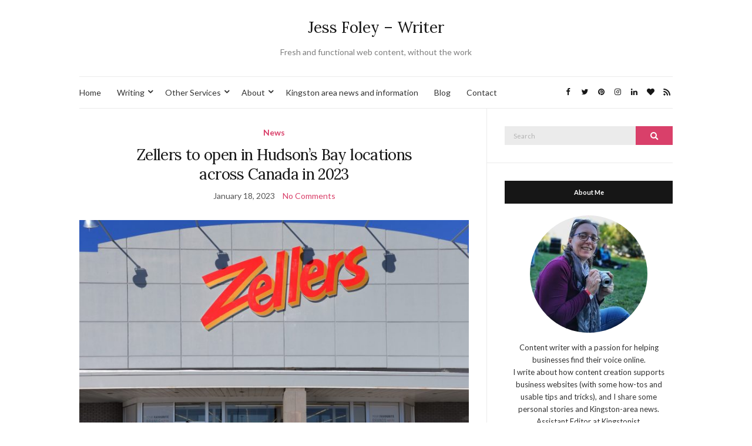

--- FILE ---
content_type: text/html; charset=UTF-8
request_url: https://www.jessicafoley.ca/tag/zellers/
body_size: 49959
content:
<!doctype html><html lang=en><head><meta charset="UTF-8"><meta name="viewport" content="width=device-width, initial-scale=1"><link rel=profile href=http://gmpg.org/xfn/11><link rel=pingback href=https://www.jessicafoley.ca/xmlrpc.php><meta name='robots' content='index, follow, max-image-preview:large, max-snippet:-1, max-video-preview:-1'><title>Zellers Archives - Jess Foley - Writer</title><link rel=canonical href=https://www.jessicafoley.ca/tag/zellers/ ><meta property="og:locale" content="en_US"><meta property="og:type" content="article"><meta property="og:title" content="Zellers Archives - Jess Foley - Writer"><meta property="og:url" content="https://www.jessicafoley.ca/tag/zellers/"><meta property="og:site_name" content="Jess Foley - Writer"><meta name="twitter:card" content="summary_large_image"><meta name="twitter:site" content="@ModernMomsLife"> <script type=application/ld+json class=yoast-schema-graph>{"@context":"https://schema.org","@graph":[{"@type":"CollectionPage","@id":"https://www.jessicafoley.ca/tag/zellers/","url":"https://www.jessicafoley.ca/tag/zellers/","name":"Zellers Archives - Jess Foley - Writer","isPartOf":{"@id":"https://www.jessicafoley.ca/#website"},"primaryImageOfPage":{"@id":"https://www.jessicafoley.ca/tag/zellers/#primaryimage"},"image":{"@id":"https://www.jessicafoley.ca/tag/zellers/#primaryimage"},"thumbnailUrl":"https://www.jessicafoley.ca/wp-content/uploads/2023/01/zellers-2048x1151-1.jpg","breadcrumb":{"@id":"https://www.jessicafoley.ca/tag/zellers/#breadcrumb"},"inLanguage":"en"},{"@type":"ImageObject","inLanguage":"en","@id":"https://www.jessicafoley.ca/tag/zellers/#primaryimage","url":"https://www.jessicafoley.ca/wp-content/uploads/2023/01/zellers-2048x1151-1.jpg","contentUrl":"https://www.jessicafoley.ca/wp-content/uploads/2023/01/zellers-2048x1151-1.jpg","width":2048,"height":1151},{"@type":"BreadcrumbList","@id":"https://www.jessicafoley.ca/tag/zellers/#breadcrumb","itemListElement":[{"@type":"ListItem","position":1,"name":"Home","item":"https://www.jessicafoley.ca/"},{"@type":"ListItem","position":2,"name":"Zellers"}]},{"@type":"WebSite","@id":"https://www.jessicafoley.ca/#website","url":"https://www.jessicafoley.ca/","name":"Jess Foley - Writer","description":"Fresh and functional web content, without the work","publisher":{"@id":"https://www.jessicafoley.ca/#/schema/person/fbfd4113b4a3201f31a044c942272c1c"},"potentialAction":[{"@type":"SearchAction","target":{"@type":"EntryPoint","urlTemplate":"https://www.jessicafoley.ca/?s={search_term_string}"},"query-input":{"@type":"PropertyValueSpecification","valueRequired":true,"valueName":"search_term_string"}}],"inLanguage":"en"},{"@type":["Person","Organization"],"@id":"https://www.jessicafoley.ca/#/schema/person/fbfd4113b4a3201f31a044c942272c1c","name":"Jessica Foley","image":{"@type":"ImageObject","inLanguage":"en","@id":"https://www.jessicafoley.ca/#/schema/person/image/","url":"https://secure.gravatar.com/avatar/501e81c795165eb862a2f49b3581d3c301f269a2621a6f7bdbd732832c919acd?s=96&d=identicon&r=g","contentUrl":"https://secure.gravatar.com/avatar/501e81c795165eb862a2f49b3581d3c301f269a2621a6f7bdbd732832c919acd?s=96&d=identicon&r=g","caption":"Jessica Foley"},"logo":{"@id":"https://www.jessicafoley.ca/#/schema/person/image/"},"sameAs":["http://www.jessicafoley.ca"]}]}</script> <link rel=dns-prefetch href=//stats.wp.com><link rel=dns-prefetch href=//v0.wordpress.com><link rel=dns-prefetch href=//widgets.wp.com><link rel=dns-prefetch href=//s0.wp.com><link rel=dns-prefetch href=//0.gravatar.com><link rel=dns-prefetch href=//1.gravatar.com><link rel=dns-prefetch href=//2.gravatar.com><link rel=alternate type=application/rss+xml title="Jess Foley - Writer &raquo; Feed" href=https://www.jessicafoley.ca/feed/ ><link rel=alternate type=application/rss+xml title="Jess Foley - Writer &raquo; Comments Feed" href=https://www.jessicafoley.ca/comments/feed/ ><link rel=alternate type=application/rss+xml title="Jess Foley - Writer &raquo; Zellers Tag Feed" href=https://www.jessicafoley.ca/tag/zellers/feed/ ><style>.lazyload,.lazyloading{max-width:100%}</style> <script src="//www.googletagmanager.com/gtag/js?id=G-08JV5ZF211"  data-cfasync=false data-wpfc-render=false async></script> <script data-cfasync=false data-wpfc-render=false>var em_version='8.11.1';var em_track_user=true;var em_no_track_reason='';var ExactMetricsDefaultLocations={"page_location":"https:\/\/www.jessicafoley.ca\/tag\/zellers\/"};if(typeof ExactMetricsPrivacyGuardFilter==='function'){var ExactMetricsLocations=(typeof ExactMetricsExcludeQuery==='object')?ExactMetricsPrivacyGuardFilter(ExactMetricsExcludeQuery):ExactMetricsPrivacyGuardFilter(ExactMetricsDefaultLocations);}else{var ExactMetricsLocations=(typeof ExactMetricsExcludeQuery==='object')?ExactMetricsExcludeQuery:ExactMetricsDefaultLocations;}
var disableStrs=['ga-disable-G-08JV5ZF211',];function __gtagTrackerIsOptedOut(){for(var index=0;index<disableStrs.length;index++){if(document.cookie.indexOf(disableStrs[index]+'=true')>-1){return true;}}
return false;}
if(__gtagTrackerIsOptedOut()){for(var index=0;index<disableStrs.length;index++){window[disableStrs[index]]=true;}}
function __gtagTrackerOptout(){for(var index=0;index<disableStrs.length;index++){document.cookie=disableStrs[index]+'=true; expires=Thu, 31 Dec 2099 23:59:59 UTC; path=/';window[disableStrs[index]]=true;}}
if('undefined'===typeof gaOptout){function gaOptout(){__gtagTrackerOptout();}}
window.dataLayer=window.dataLayer||[];window.ExactMetricsDualTracker={helpers:{},trackers:{},};if(em_track_user){function __gtagDataLayer(){dataLayer.push(arguments);}
function __gtagTracker(type,name,parameters){if(!parameters){parameters={};}
if(parameters.send_to){__gtagDataLayer.apply(null,arguments);return;}
if(type==='event'){parameters.send_to=exactmetrics_frontend.v4_id;var hookName=name;if(typeof parameters['event_category']!=='undefined'){hookName=parameters['event_category']+':'+name;}
if(typeof ExactMetricsDualTracker.trackers[hookName]!=='undefined'){ExactMetricsDualTracker.trackers[hookName](parameters);}else{__gtagDataLayer('event',name,parameters);}}else{__gtagDataLayer.apply(null,arguments);}}
__gtagTracker('js',new Date());__gtagTracker('set',{'developer_id.dNDMyYj':true,});if(ExactMetricsLocations.page_location){__gtagTracker('set',ExactMetricsLocations);}
__gtagTracker('config','G-08JV5ZF211',{"forceSSL":"true"});window.gtag=__gtagTracker;(function(){var noopfn=function(){return null;};var newtracker=function(){return new Tracker();};var Tracker=function(){return null;};var p=Tracker.prototype;p.get=noopfn;p.set=noopfn;p.send=function(){var args=Array.prototype.slice.call(arguments);args.unshift('send');__gaTracker.apply(null,args);};var __gaTracker=function(){var len=arguments.length;if(len===0){return;}
var f=arguments[len-1];if(typeof f!=='object'||f===null||typeof f.hitCallback!=='function'){if('send'===arguments[0]){var hitConverted,hitObject=false,action;if('event'===arguments[1]){if('undefined'!==typeof arguments[3]){hitObject={'eventAction':arguments[3],'eventCategory':arguments[2],'eventLabel':arguments[4],'value':arguments[5]?arguments[5]:1,}}}
if('pageview'===arguments[1]){if('undefined'!==typeof arguments[2]){hitObject={'eventAction':'page_view','page_path':arguments[2],}}}
if(typeof arguments[2]==='object'){hitObject=arguments[2];}
if(typeof arguments[5]==='object'){Object.assign(hitObject,arguments[5]);}
if('undefined'!==typeof arguments[1].hitType){hitObject=arguments[1];if('pageview'===hitObject.hitType){hitObject.eventAction='page_view';}}
if(hitObject){action='timing'===arguments[1].hitType?'timing_complete':hitObject.eventAction;hitConverted=mapArgs(hitObject);__gtagTracker('event',action,hitConverted);}}
return;}
function mapArgs(args){var arg,hit={};var gaMap={'eventCategory':'event_category','eventAction':'event_action','eventLabel':'event_label','eventValue':'event_value','nonInteraction':'non_interaction','timingCategory':'event_category','timingVar':'name','timingValue':'value','timingLabel':'event_label','page':'page_path','location':'page_location','title':'page_title','referrer':'page_referrer',};for(arg in args){if(!(!args.hasOwnProperty(arg)||!gaMap.hasOwnProperty(arg))){hit[gaMap[arg]]=args[arg];}else{hit[arg]=args[arg];}}
return hit;}
try{f.hitCallback();}catch(ex){}};__gaTracker.create=newtracker;__gaTracker.getByName=newtracker;__gaTracker.getAll=function(){return[];};__gaTracker.remove=noopfn;__gaTracker.loaded=true;window['__gaTracker']=__gaTracker;})();}else{console.log("");(function(){function __gtagTracker(){return null;}
window['__gtagTracker']=__gtagTracker;window['gtag']=__gtagTracker;})();}</script> <style id=wp-img-auto-sizes-contain-inline-css>img:is([sizes=auto i],[sizes^="auto," i]){contain-intrinsic-size:3000px 1500px}</style><style id=wp-emoji-styles-inline-css>img.wp-smiley,img.emoji{display:inline !important;border:none !important;box-shadow:none !important;height:1em !important;width:1em !important;margin:0
0.07em !important;vertical-align:-0.1em !important;background:none !important;padding:0
!important}</style><style id=wp-block-library-inline-css>/*<![CDATA[*/:root{--wp-block-synced-color:#7a00df;--wp-block-synced-color--rgb:122,0,223;--wp-bound-block-color:var(--wp-block-synced-color);--wp-editor-canvas-background:#ddd;--wp-admin-theme-color:#007cba;--wp-admin-theme-color--rgb:0,124,186;--wp-admin-theme-color-darker-10:#006ba1;--wp-admin-theme-color-darker-10--rgb:0,107,160.5;--wp-admin-theme-color-darker-20:#005a87;--wp-admin-theme-color-darker-20--rgb:0,90,135;--wp-admin-border-width-focus:2px}@media (min-resolution:192dpi){:root{--wp-admin-border-width-focus:1.5px}}.wp-element-button{cursor:pointer}:root .has-very-light-gray-background-color{background-color:#eee}:root .has-very-dark-gray-background-color{background-color:#313131}:root .has-very-light-gray-color{color:#eee}:root .has-very-dark-gray-color{color:#313131}:root .has-vivid-green-cyan-to-vivid-cyan-blue-gradient-background{background:linear-gradient(135deg,#00d084,#0693e3)}:root .has-purple-crush-gradient-background{background:linear-gradient(135deg,#34e2e4,#4721fb 50%,#ab1dfe)}:root .has-hazy-dawn-gradient-background{background:linear-gradient(135deg,#faaca8,#dad0ec)}:root .has-subdued-olive-gradient-background{background:linear-gradient(135deg,#fafae1,#67a671)}:root .has-atomic-cream-gradient-background{background:linear-gradient(135deg,#fdd79a,#004a59)}:root .has-nightshade-gradient-background{background:linear-gradient(135deg,#330968,#31cdcf)}:root .has-midnight-gradient-background{background:linear-gradient(135deg,#020381,#2874fc)}:root{--wp--preset--font-size--normal:16px;--wp--preset--font-size--huge:42px}.has-regular-font-size{font-size:1em}.has-larger-font-size{font-size:2.625em}.has-normal-font-size{font-size:var(--wp--preset--font-size--normal)}.has-huge-font-size{font-size:var(--wp--preset--font-size--huge)}.has-text-align-center{text-align:center}.has-text-align-left{text-align:left}.has-text-align-right{text-align:right}.has-fit-text{white-space:nowrap!important}#end-resizable-editor-section{display:none}.aligncenter{clear:both}.items-justified-left{justify-content:flex-start}.items-justified-center{justify-content:center}.items-justified-right{justify-content:flex-end}.items-justified-space-between{justify-content:space-between}.screen-reader-text{border:0;clip-path:inset(50%);height:1px;margin:-1px;overflow:hidden;padding:0;position:absolute;width:1px;word-wrap:normal!important}.screen-reader-text:focus{background-color:#ddd;clip-path:none;color:#444;display:block;font-size:1em;height:auto;left:5px;line-height:normal;padding:15px
23px 14px;text-decoration:none;top:5px;width:auto;z-index:100000}html :where(.has-border-color){border-style:solid}html :where([style*=border-top-color]){border-top-style:solid}html :where([style*=border-right-color]){border-right-style:solid}html :where([style*=border-bottom-color]){border-bottom-style:solid}html :where([style*=border-left-color]){border-left-style:solid}html :where([style*=border-width]){border-style:solid}html :where([style*=border-top-width]){border-top-style:solid}html :where([style*=border-right-width]){border-right-style:solid}html :where([style*=border-bottom-width]){border-bottom-style:solid}html :where([style*=border-left-width]){border-left-style:solid}html :where(img[class*=wp-image-]){height:auto;max-width:100%}:where(figure){margin:0
0 1em}html :where(.is-position-sticky){--wp-admin--admin-bar--position-offset:var(--wp-admin--admin-bar--height,0px)}@media screen and (max-width:600px){html:where(.is-position-sticky){--wp-admin--admin-bar--position-offset:0px}}/*]]>*/</style><style id=wp-block-list-inline-css>ol,ul{box-sizing:border-box}:root :where(.wp-block-list.has-background){padding:1.25em 2.375em}</style><style id=wp-block-paragraph-inline-css>.is-small-text{font-size:.875em}.is-regular-text{font-size:1em}.is-large-text{font-size:2.25em}.is-larger-text{font-size:3em}.has-drop-cap:not(:focus):first-letter {float:left;font-size:8.4em;font-style:normal;font-weight:100;line-height:.68;margin:.05em .1em 0 0;text-transform:uppercase}body.rtl .has-drop-cap:not(:focus):first-letter {float:none;margin-left:.1em}p.has-drop-cap.has-background{overflow:hidden}:root :where(p.has-background){padding:1.25em 2.375em}:where(p.has-text-color:not(.has-link-color)) a{color:inherit}p.has-text-align-left[style*="writing-mode:vertical-lr"],p.has-text-align-right[style*="writing-mode:vertical-rl"]{rotate:180deg}</style><style id=global-styles-inline-css>/*<![CDATA[*/:root{--wp--preset--aspect-ratio--square:1;--wp--preset--aspect-ratio--4-3:4/3;--wp--preset--aspect-ratio--3-4:3/4;--wp--preset--aspect-ratio--3-2:3/2;--wp--preset--aspect-ratio--2-3:2/3;--wp--preset--aspect-ratio--16-9:16/9;--wp--preset--aspect-ratio--9-16:9/16;--wp--preset--color--black:#000;--wp--preset--color--cyan-bluish-gray:#abb8c3;--wp--preset--color--white:#fff;--wp--preset--color--pale-pink:#f78da7;--wp--preset--color--vivid-red:#cf2e2e;--wp--preset--color--luminous-vivid-orange:#ff6900;--wp--preset--color--luminous-vivid-amber:#fcb900;--wp--preset--color--light-green-cyan:#7bdcb5;--wp--preset--color--vivid-green-cyan:#00d084;--wp--preset--color--pale-cyan-blue:#8ed1fc;--wp--preset--color--vivid-cyan-blue:#0693e3;--wp--preset--color--vivid-purple:#9b51e0;--wp--preset--gradient--vivid-cyan-blue-to-vivid-purple:linear-gradient(135deg,rgb(6,147,227) 0%,rgb(155,81,224) 100%);--wp--preset--gradient--light-green-cyan-to-vivid-green-cyan:linear-gradient(135deg,rgb(122,220,180) 0%,rgb(0,208,130) 100%);--wp--preset--gradient--luminous-vivid-amber-to-luminous-vivid-orange:linear-gradient(135deg,rgb(252,185,0) 0%,rgb(255,105,0) 100%);--wp--preset--gradient--luminous-vivid-orange-to-vivid-red:linear-gradient(135deg,rgb(255,105,0) 0%,rgb(207,46,46) 100%);--wp--preset--gradient--very-light-gray-to-cyan-bluish-gray:linear-gradient(135deg,rgb(238,238,238) 0%,rgb(169,184,195) 100%);--wp--preset--gradient--cool-to-warm-spectrum:linear-gradient(135deg,rgb(74,234,220) 0%,rgb(151,120,209) 20%,rgb(207,42,186) 40%,rgb(238,44,130) 60%,rgb(251,105,98) 80%,rgb(254,248,76) 100%);--wp--preset--gradient--blush-light-purple:linear-gradient(135deg,rgb(255,206,236) 0%,rgb(152,150,240) 100%);--wp--preset--gradient--blush-bordeaux:linear-gradient(135deg,rgb(254,205,165) 0%,rgb(254,45,45) 50%,rgb(107,0,62) 100%);--wp--preset--gradient--luminous-dusk:linear-gradient(135deg,rgb(255,203,112) 0%,rgb(199,81,192) 50%,rgb(65,88,208) 100%);--wp--preset--gradient--pale-ocean:linear-gradient(135deg,rgb(255,245,203) 0%,rgb(182,227,212) 50%,rgb(51,167,181) 100%);--wp--preset--gradient--electric-grass:linear-gradient(135deg,rgb(202,248,128) 0%,rgb(113,206,126) 100%);--wp--preset--gradient--midnight:linear-gradient(135deg,rgb(2,3,129) 0%,rgb(40,116,252) 100%);--wp--preset--font-size--small:13px;--wp--preset--font-size--medium:20px;--wp--preset--font-size--large:36px;--wp--preset--font-size--x-large:42px;--wp--preset--spacing--20:0.44rem;--wp--preset--spacing--30:0.67rem;--wp--preset--spacing--40:1rem;--wp--preset--spacing--50:1.5rem;--wp--preset--spacing--60:2.25rem;--wp--preset--spacing--70:3.38rem;--wp--preset--spacing--80:5.06rem;--wp--preset--shadow--natural:6px 6px 9px rgba(0, 0, 0, 0.2);--wp--preset--shadow--deep:12px 12px 50px rgba(0, 0, 0, 0.4);--wp--preset--shadow--sharp:6px 6px 0px rgba(0, 0, 0, 0.2);--wp--preset--shadow--outlined:6px 6px 0px -3px rgb(255, 255, 255), 6px 6px rgb(0, 0, 0);--wp--preset--shadow--crisp:6px 6px 0px rgb(0, 0, 0)}:where(.is-layout-flex){gap:0.5em}:where(.is-layout-grid){gap:0.5em}body .is-layout-flex{display:flex}.is-layout-flex{flex-wrap:wrap;align-items:center}.is-layout-flex>:is(*,div){margin:0}body .is-layout-grid{display:grid}.is-layout-grid>:is(*,div){margin:0}:where(.wp-block-columns.is-layout-flex){gap:2em}:where(.wp-block-columns.is-layout-grid){gap:2em}:where(.wp-block-post-template.is-layout-flex){gap:1.25em}:where(.wp-block-post-template.is-layout-grid){gap:1.25em}.has-black-color{color:var(--wp--preset--color--black) !important}.has-cyan-bluish-gray-color{color:var(--wp--preset--color--cyan-bluish-gray) !important}.has-white-color{color:var(--wp--preset--color--white) !important}.has-pale-pink-color{color:var(--wp--preset--color--pale-pink) !important}.has-vivid-red-color{color:var(--wp--preset--color--vivid-red) !important}.has-luminous-vivid-orange-color{color:var(--wp--preset--color--luminous-vivid-orange) !important}.has-luminous-vivid-amber-color{color:var(--wp--preset--color--luminous-vivid-amber) !important}.has-light-green-cyan-color{color:var(--wp--preset--color--light-green-cyan) !important}.has-vivid-green-cyan-color{color:var(--wp--preset--color--vivid-green-cyan) !important}.has-pale-cyan-blue-color{color:var(--wp--preset--color--pale-cyan-blue) !important}.has-vivid-cyan-blue-color{color:var(--wp--preset--color--vivid-cyan-blue) !important}.has-vivid-purple-color{color:var(--wp--preset--color--vivid-purple) !important}.has-black-background-color{background-color:var(--wp--preset--color--black) !important}.has-cyan-bluish-gray-background-color{background-color:var(--wp--preset--color--cyan-bluish-gray) !important}.has-white-background-color{background-color:var(--wp--preset--color--white) !important}.has-pale-pink-background-color{background-color:var(--wp--preset--color--pale-pink) !important}.has-vivid-red-background-color{background-color:var(--wp--preset--color--vivid-red) !important}.has-luminous-vivid-orange-background-color{background-color:var(--wp--preset--color--luminous-vivid-orange) !important}.has-luminous-vivid-amber-background-color{background-color:var(--wp--preset--color--luminous-vivid-amber) !important}.has-light-green-cyan-background-color{background-color:var(--wp--preset--color--light-green-cyan) !important}.has-vivid-green-cyan-background-color{background-color:var(--wp--preset--color--vivid-green-cyan) !important}.has-pale-cyan-blue-background-color{background-color:var(--wp--preset--color--pale-cyan-blue) !important}.has-vivid-cyan-blue-background-color{background-color:var(--wp--preset--color--vivid-cyan-blue) !important}.has-vivid-purple-background-color{background-color:var(--wp--preset--color--vivid-purple) !important}.has-black-border-color{border-color:var(--wp--preset--color--black) !important}.has-cyan-bluish-gray-border-color{border-color:var(--wp--preset--color--cyan-bluish-gray) !important}.has-white-border-color{border-color:var(--wp--preset--color--white) !important}.has-pale-pink-border-color{border-color:var(--wp--preset--color--pale-pink) !important}.has-vivid-red-border-color{border-color:var(--wp--preset--color--vivid-red) !important}.has-luminous-vivid-orange-border-color{border-color:var(--wp--preset--color--luminous-vivid-orange) !important}.has-luminous-vivid-amber-border-color{border-color:var(--wp--preset--color--luminous-vivid-amber) !important}.has-light-green-cyan-border-color{border-color:var(--wp--preset--color--light-green-cyan) !important}.has-vivid-green-cyan-border-color{border-color:var(--wp--preset--color--vivid-green-cyan) !important}.has-pale-cyan-blue-border-color{border-color:var(--wp--preset--color--pale-cyan-blue) !important}.has-vivid-cyan-blue-border-color{border-color:var(--wp--preset--color--vivid-cyan-blue) !important}.has-vivid-purple-border-color{border-color:var(--wp--preset--color--vivid-purple) !important}.has-vivid-cyan-blue-to-vivid-purple-gradient-background{background:var(--wp--preset--gradient--vivid-cyan-blue-to-vivid-purple) !important}.has-light-green-cyan-to-vivid-green-cyan-gradient-background{background:var(--wp--preset--gradient--light-green-cyan-to-vivid-green-cyan) !important}.has-luminous-vivid-amber-to-luminous-vivid-orange-gradient-background{background:var(--wp--preset--gradient--luminous-vivid-amber-to-luminous-vivid-orange) !important}.has-luminous-vivid-orange-to-vivid-red-gradient-background{background:var(--wp--preset--gradient--luminous-vivid-orange-to-vivid-red) !important}.has-very-light-gray-to-cyan-bluish-gray-gradient-background{background:var(--wp--preset--gradient--very-light-gray-to-cyan-bluish-gray) !important}.has-cool-to-warm-spectrum-gradient-background{background:var(--wp--preset--gradient--cool-to-warm-spectrum) !important}.has-blush-light-purple-gradient-background{background:var(--wp--preset--gradient--blush-light-purple) !important}.has-blush-bordeaux-gradient-background{background:var(--wp--preset--gradient--blush-bordeaux) !important}.has-luminous-dusk-gradient-background{background:var(--wp--preset--gradient--luminous-dusk) !important}.has-pale-ocean-gradient-background{background:var(--wp--preset--gradient--pale-ocean) !important}.has-electric-grass-gradient-background{background:var(--wp--preset--gradient--electric-grass) !important}.has-midnight-gradient-background{background:var(--wp--preset--gradient--midnight) !important}.has-small-font-size{font-size:var(--wp--preset--font-size--small) !important}.has-medium-font-size{font-size:var(--wp--preset--font-size--medium) !important}.has-large-font-size{font-size:var(--wp--preset--font-size--large) !important}.has-x-large-font-size{font-size:var(--wp--preset--font-size--x-large) !important}/*]]>*/</style><style id=classic-theme-styles-inline-css>/*! This file is auto-generated */
.wp-block-button__link{color:#fff;background-color:#32373c;border-radius:9999px;box-shadow:none;text-decoration:none;padding:calc(.667em + 2px) calc(1.333em + 2px);font-size:1.125em}.wp-block-file__button{background:#32373c;color:#fff;text-decoration:none}</style><link rel=preload as=style onload="this.rel='stylesheet'" id=olsen-light-google-font-css href='https://fonts.googleapis.com/css?family=Lora%3A400%2C700%2C400italic%2C700italic%7CLato%3A400%2C400italic%2C700%2C700italic&#038;display=swap&#038;ver=a6539442bceb9cae8a279bff6b6b9b31' type=text/css media=all><link rel=stylesheet href=https://www.jessicafoley.ca/wp-content/cache/minify/c9372.css?x70545 media=all><link rel=stylesheet id=wp-add-custom-css-css href='https://www.jessicafoley.ca?display_custom_css=css&#038;ver=a6539442bceb9cae8a279bff6b6b9b31' type=text/css media=all> <script src=https://www.jessicafoley.ca/wp-content/cache/minify/d93b6.js?x70545 async></script> <script data-cfasync=false data-wpfc-render=false id=exactmetrics-frontend-script-js-extra>var exactmetrics_frontend={"js_events_tracking":"true","download_extensions":"zip,mp3,mpeg,pdf,docx,pptx,xlsx,rar","inbound_paths":"[{\"path\":\"\\\/go\\\/\",\"label\":\"affiliate\"},{\"path\":\"\\\/recommend\\\/\",\"label\":\"affiliate\"}]","home_url":"https:\/\/www.jessicafoley.ca","hash_tracking":"false","v4_id":"G-08JV5ZF211"};</script> <link rel=https://api.w.org/ href=https://www.jessicafoley.ca/wp-json/ ><link rel=alternate title=JSON type=application/json href=https://www.jessicafoley.ca/wp-json/wp/v2/tags/942><link rel=EditURI type=application/rsd+xml title=RSD href=https://www.jessicafoley.ca/xmlrpc.php?rsd><style>img#wpstats{display:none}</style> <script>document.documentElement.className=document.documentElement.className.replace('no-js','js');</script> <style>/*<![CDATA[*/.no-js
img.lazyload{display:none}figure.wp-block-image
img.lazyloading{min-width:150px}.lazyload,.lazyloading{--smush-placeholder-width:100px;--smush-placeholder-aspect-ratio:1/1;width:var(--smush-image-width, var(--smush-placeholder-width)) !important;aspect-ratio:var(--smush-image-aspect-ratio, var(--smush-placeholder-aspect-ratio)) !important}.lazyload,.lazyloading{opacity:0}.lazyloaded{opacity:1;transition:opacity 400ms;transition-delay:0ms}/*]]>*/</style><style>.site-logo
img{padding-top:-5px;padding-bottom:-10px}</style><link rel=icon href=https://www.jessicafoley.ca/wp-content/uploads/2024/02/cropped-JF-Logo-smaller-32x32.png?x70545 sizes=32x32><link rel=icon href=https://www.jessicafoley.ca/wp-content/uploads/2024/02/cropped-JF-Logo-smaller-192x192.png?x70545 sizes=192x192><link rel=apple-touch-icon href=https://www.jessicafoley.ca/wp-content/uploads/2024/02/cropped-JF-Logo-smaller-180x180.png?x70545><meta name="msapplication-TileImage" content="https://www.jessicafoley.ca/wp-content/uploads/2024/02/cropped-JF-Logo-smaller-270x270.png"><style id=wp-custom-css>a:hover, a:focus,
.navigation > li > a:hover,
.navigation > li.sfHover > a,
.navigation > li.sfHover > a:active,
.slick-slider button,
.entry-title a:hover,
.entry-meta a,
.entry-utils .socials a:hover,.read-more{color:#d9406a	}.read-more:hover{border-color:#d9406a}.btn,.comment-reply-link,input[type="button"],input[type="submit"],input[type="reset"],button{background:#d9406a}</style></head><body class="archive tag tag-zellers tag-942 wp-theme-olsen-light" itemscope=itemscope itemtype=http://schema.org/WebPage><div><a class="skip-link sr-only sr-only-focusable" href=#site-content>Skip to the content</a></div><div id=page><div class=container><div class=row><div class=col-12><header id=masthead class="site-header group" role=banner itemscope=itemscope itemtype=http://schema.org/Organization><div class=site-logo><div itemprop=name> <a itemprop=url href=https://www.jessicafoley.ca> Jess Foley &#8211; Writer	</a></div><p class=tagline>Fresh and functional web content, without the work</p></div><div class=site-bar><nav class=nav role=navigation itemscope=itemscope itemtype=http://schema.org/SiteNavigationElement><ul id=menu-top class=navigation><li id=menu-item-66 class="menu-item menu-item-type-custom menu-item-object-custom menu-item-66"><a href=http://jessicafoley.ca>Home</a></li> <li id=menu-item-13696 class="menu-item menu-item-type-post_type menu-item-object-page menu-item-has-children menu-item-13696"><a href=https://www.jessicafoley.ca/work-with-me/writer-for-hire/ >Writing</a><ul class=sub-menu> <li id=menu-item-13765 class="menu-item menu-item-type-post_type menu-item-object-page menu-item-13765"><a href=https://www.jessicafoley.ca/work-with-me/writer-for-hire/ >Writer for Hire</a></li> <li id=menu-item-19252 class="menu-item menu-item-type-taxonomy menu-item-object-category menu-item-19252"><a href=https://www.jessicafoley.ca/category/contentwriting/ >Tips for great content</a></li> <li id=menu-item-13839 class="menu-item menu-item-type-custom menu-item-object-custom menu-item-13839"><a href="https://docs.google.com/document/d/1fLtYfAJ-rv4qU38JJw6wvhD0RoZ3K9V18U6ccPqQIT0/edit?usp=sharing">Content Writer Portfolio</a></li></ul> </li> <li id=menu-item-376 class="menu-item menu-item-type-post_type menu-item-object-page menu-item-has-children menu-item-376"><a href=https://www.jessicafoley.ca/work-with-me/ >Other Services</a><ul class=sub-menu> <li id=menu-item-13767 class="menu-item menu-item-type-post_type menu-item-object-page menu-item-13767"><a href=https://www.jessicafoley.ca/work-with-me/ >Let&#8217;s Collaborate</a></li></ul> </li> <li id=menu-item-27 class="menu-item menu-item-type-post_type menu-item-object-page menu-item-has-children menu-item-27"><a href=https://www.jessicafoley.ca/about-jessica-foley/ >About</a><ul class=sub-menu> <li id=menu-item-16510 class="menu-item menu-item-type-post_type menu-item-object-page menu-item-16510"><a href=https://www.jessicafoley.ca/about-jessica-foley/ >The Woman Behind the Words: Jessica Foley</a></li> <li id=menu-item-15641 class="menu-item menu-item-type-post_type menu-item-object-page menu-item-15641"><a href=https://www.jessicafoley.ca/about-jessica-foley/find-me-around-the-web-important-links/ >Find me around the web – Important Links</a></li></ul> </li> <li id=menu-item-20882 class="menu-item menu-item-type-taxonomy menu-item-object-category menu-item-20882"><a href=https://www.jessicafoley.ca/category/kingston/ >Kingston area news and information</a></li> <li id=menu-item-4971 class="menu-item menu-item-type-post_type menu-item-object-page current_page_parent menu-item-4971"><a href=https://www.jessicafoley.ca/a-modern-moms-life/ >Blog</a></li> <li id=menu-item-31 class="menu-item menu-item-type-post_type menu-item-object-page menu-item-31"><a href=https://www.jessicafoley.ca/contact/ >Contact</a></li></ul> <a class=mobile-nav-trigger href=#mobilemenu><i class="olsen-icons olsen-icons-bars"></i> Menu</a></nav><div id=mobilemenu></div><div class="site-tools "><ul class=socials> <li><a href=http://facebook.com/jessfoleywriter target=_blank rel=noopener><i class="olsen-icons olsen-icons-facebook"></i></a></li><li><a href=http://twitter.com/modernmomslife target=_blank rel=noopener><i class="olsen-icons olsen-icons-twitter"></i></a></li><li><a href=http://www.pinterest.com/jessfoleywriter target=_blank rel=noopener><i class="olsen-icons olsen-icons-pinterest"></i></a></li><li><a href=http://www.instagram.com/jessfoleywriter target=_blank rel=noopener><i class="olsen-icons olsen-icons-instagram"></i></a></li><li><a href=https://www.linkedin.com/in/jessfoleywriter target=_blank rel=noopener><i class="olsen-icons olsen-icons-linkedin"></i></a></li><li><a href=https://www.bloglovin.com/people/jessicafoley3-13803545 target=_blank rel=noopener><i class="olsen-icons olsen-icons-heart"></i></a></li>		<li><a href=https://www.jessicafoley.ca/feed/ target=_blank rel=noopener><i class="olsen-icons olsen-icons-rss"></i></a></li></ul></div></div></header><div id=site-content><div class=row><div class=col-lg-8><main id=content class=entries-classic role=main itemprop=mainContentOfPage itemscope=itemscope itemtype=http://schema.org/Blog><div class=row><div id=inner-content class=col-12><article id=entry-17326 class="entry  post-17326 post type-post status-publish format-standard has-post-thumbnail hentry category-news tag-canadian-store tag-department-store tag-ecommerce-store tag-hudsons-bay-company tag-inside-hudsons-bay tag-relaunch-of-zellers tag-reopening tag-store-launch tag-zellers" itemscope=itemscope itemtype=http://schema.org/BlogPosting itemprop=blogPost><div class="entry-meta entry-meta-top"><p class=entry-categories> <a href=https://www.jessicafoley.ca/category/news/ rel="category tag">News</a></p></div><h2 class="entry-title" itemprop="headline"> <a href=https://www.jessicafoley.ca/news/zellers-to-open-in-hudsons-bay-locations-across-canada-in-2023/ >Zellers to open in Hudson&#8217;s Bay locations across Canada in 2023</a></h2><div class="entry-meta entry-meta-bottom"> <time class=entry-date itemprop=datePublished datetime=2023-01-18T08:08:06-05:00>January 18, 2023</time> <a href=https://www.jessicafoley.ca/news/zellers-to-open-in-hudsons-bay-locations-across-canada-in-2023/#respond class=entry-comments-no>No Comments</a></div><div class=entry-featured> <a href=https://www.jessicafoley.ca/news/zellers-to-open-in-hudsons-bay-locations-across-canada-in-2023/ > <img width=720 height=471 src=https://www.jessicafoley.ca/wp-content/uploads/2023/01/zellers-2048x1151-1-720x471.jpg?x70545 class="attachment-post-thumbnail size-post-thumbnail wp-post-image" alt itemprop=image decoding=async fetchpriority=high data-attachment-id=17329 data-permalink=https://www.jessicafoley.ca/news/zellers-to-open-in-hudsons-bay-locations-across-canada-in-2023/attachment/zellers-2048x1151/ data-orig-file=https://www.jessicafoley.ca/wp-content/uploads/2023/01/zellers-2048x1151-1.jpg data-orig-size=2048,1151 data-comments-opened=1 data-image-meta="{&quot;aperture&quot;:&quot;0&quot;,&quot;credit&quot;:&quot;&quot;,&quot;camera&quot;:&quot;&quot;,&quot;caption&quot;:&quot;&quot;,&quot;created_timestamp&quot;:&quot;0&quot;,&quot;copyright&quot;:&quot;Copyright (c) 2015 Paul McKinnon/Shutterstock.  No use without permission.&quot;,&quot;focal_length&quot;:&quot;0&quot;,&quot;iso&quot;:&quot;0&quot;,&quot;shutter_speed&quot;:&quot;0&quot;,&quot;title&quot;:&quot;&quot;,&quot;orientation&quot;:&quot;0&quot;}" data-image-title=zellers-2048&amp;#215;1151 data-image-description data-image-caption data-medium-file=https://www.jessicafoley.ca/wp-content/uploads/2023/01/zellers-2048x1151-1-300x169.jpg data-large-file=https://www.jessicafoley.ca/wp-content/uploads/2023/01/zellers-2048x1151-1-1024x576.jpg>		</a></div><div class=entry-content itemprop=text><p>As a teenager and young adult, I worked at a Zellers location in a small town. Like many in small-town Ontario I was sad to see the staple of my shopping trips close down years ago, as I was building a family of my own. By 2013 Hudson&#8217;s Bay had closed down nearly every Zellers [&hellip;]</p></div><div class="entry-utils group"> <a href=https://www.jessicafoley.ca/news/zellers-to-open-in-hudsons-bay-locations-across-canada-in-2023/ class=read-more>Continue Reading</a><ul class=socials> <li><a href="https://www.facebook.com/sharer.php?u=https://www.jessicafoley.ca/news/zellers-to-open-in-hudsons-bay-locations-across-canada-in-2023/" target=_blank rel=noopener class=social-icon><i class="olsen-icons olsen-icons-facebook"></i></a></li> <li><a href="https://twitter.com/share?url=https://www.jessicafoley.ca/news/zellers-to-open-in-hudsons-bay-locations-across-canada-in-2023/" target=_blank rel=noopener class=social-icon><i class="olsen-icons olsen-icons-twitter"></i></a></li> <li><a href="https://www.linkedin.com/shareArticle?mini=true&#038;url=https%3A%2F%2Fwww.jessicafoley.ca%2Fnews%2Fzellers-to-open-in-hudsons-bay-locations-across-canada-in-2023%2F" target=_blank rel=noopener class=social-icon><i class="olsen-icons olsen-icons-linkedin"></i></a></li> <li><a href="https://pinterest.com/pin/create/bookmarklet/?url=https://www.jessicafoley.ca/news/zellers-to-open-in-hudsons-bay-locations-across-canada-in-2023/&#038;description=Zellers%20to%20open%20in%20Hudson&#8217;s%20Bay%20locations%20across%20Canada%20in%202023&#038;media=https://www.jessicafoley.ca/wp-content/uploads/2023/01/zellers-2048x1151-1-1024x576.jpg" target=_blank rel=noopener class=social-icon><i class="olsen-icons olsen-icons-pinterest"></i></a></li></ul></div></article></div></div></main></div><div class=col-lg-4><div class="sidebar sidebar-right" role=complementary itemtype=http://schema.org/WPSideBar itemscope=itemscope><aside id=search-2 class="widget group widget_search"><form action=https://www.jessicafoley.ca/ class=searchform method=get role=search><div> <label class=screen-reader-text>Search for:</label> <input type=text placeholder=Search name=s value> <button class=searchsubmit type=submit><i class="olsen-icons olsen-icons-search"></i><span class=screen-reader-text>Search</span></button></div></form></aside><aside id=ci-about-3 class=" widget group widget_ci-about"><h3 class="widget-title">About Me</h3><div class="widget_about group"><p class=widget_about_avatar><img data-src=https://www.jessicafoley.ca/wp-content/uploads/2020/05/Jess-with-camera-e1589575029262-200x200.jpg?x70545 class="img-round lazyload" alt src="[data-uri]" style="--smush-placeholder-width: 200px; --smush-placeholder-aspect-ratio: 200/200;"></p><p>Content writer with a passion for helping businesses find their voice online.<br> I write about how content creation supports business websites (with some how-tos and usable tips and tricks), and I share some personal stories and Kingston-area news.<br> Assistant Editor at Kingstonist.<br> Occasional background actor.<br> Married working mom.</p></div></aside><aside id=ci-socials-3 class="widget group widget_ci-socials"><h3 class="widget-title">Social Me</h3><ul class=socials> <li><a href=http://facebook.com/jessfoleywriter target=_blank rel=noopener><i class="olsen-icons olsen-icons-facebook"></i></a></li><li><a href=http://twitter.com/modernmomslife target=_blank rel=noopener><i class="olsen-icons olsen-icons-twitter"></i></a></li><li><a href=http://www.pinterest.com/jessfoleywriter target=_blank rel=noopener><i class="olsen-icons olsen-icons-pinterest"></i></a></li><li><a href=http://www.instagram.com/jessfoleywriter target=_blank rel=noopener><i class="olsen-icons olsen-icons-instagram"></i></a></li><li><a href=https://www.linkedin.com/in/jessfoleywriter target=_blank rel=noopener><i class="olsen-icons olsen-icons-linkedin"></i></a></li><li><a href=https://www.bloglovin.com/people/jessicafoley3-13803545 target=_blank rel=noopener><i class="olsen-icons olsen-icons-heart"></i></a></li>		<li><a href=https://www.jessicafoley.ca/feed/ target=_blank rel=noopener><i class="olsen-icons olsen-icons-rss"></i></a></li></ul></aside><aside id=text-17 class="widget group widget_text"><h3 class="widget-title">Let&#8217;s connect!</h3><div class=textwidget><div style="font-size: medium;">Have an idea for a story?<br> Want to work together?<br> Get in touch with me at <a href=mailto:info@jessicafoley.ca>info@jessicafoley.ca</a> or follow me on socials at the links above.</div></div></aside><aside id=categories-2 class="widget group widget_categories"><h3 class="widget-title">Categories</h3><form action=https://www.jessicafoley.ca method=get><label class=screen-reader-text for=cat>Categories</label><select name=cat id=cat class=postform><option value=-1>Select Category</option><option class=level-0 value=12>Acting/Modelling</option><option class=level-0 value=33>Active Living</option><option class=level-0 value=17>Blogging</option><option class=level-0 value=5>Book Reviews</option><option class=level-0 value=573>Content Writing</option><option class=level-0 value=11>Dance</option><option class=level-0 value=703>Eco Topics</option><option class=level-0 value=8>Emma</option><option class=level-0 value=10>Family Fun</option><option class=level-0 value=283>Gardening</option><option class=level-0 value=235>Guest Posts</option><option class=level-0 value=40>Kingston</option><option class=level-0 value=602>Local Business</option><option class=level-0 value=3>Mom Musings</option><option class=level-0 value=826>Money</option><option class=level-0 value=788>News</option><option class=level-0 value=19>Personal Posts</option><option class=level-0 value=175>Photography</option><option class=level-0 value=989>Pieces from the Past</option><option class=level-0 value=6>Product Reviews</option><option class=level-0 value=4>Reviews</option><option class=level-0 value=9>Rose</option><option class=level-0 value=988>Small Business</option><option class=level-0 value=234>Sponsored</option><option class=level-0 value=774>Tech</option><option class=level-0 value=18>Travel</option><option class=level-0 value=1>Uncategorized</option><option class=level-0 value=7>Visit Kingston</option><option class=level-0 value=26>Working Mom</option><option class=level-0 value=202>Working Mom Series</option> </select></form><script>/*<![CDATA[*/((dropdownId)=>{const dropdown=document.getElementById(dropdownId);function onSelectChange(){setTimeout(()=>{if('escape'===dropdown.dataset.lastkey){return;}
if(dropdown.value&&parseInt(dropdown.value)>0&&dropdown instanceof HTMLSelectElement){dropdown.parentElement.submit();}},250);}
function onKeyUp(event){if('Escape'===event.key){dropdown.dataset.lastkey='escape';}else{delete dropdown.dataset.lastkey;}}
function onClick(){delete dropdown.dataset.lastkey;}
dropdown.addEventListener('keyup',onKeyUp);dropdown.addEventListener('click',onClick);dropdown.addEventListener('change',onSelectChange);})("cat");/*]]>*/</script> </aside><aside id=block-4 class="widget group widget_block widget_text"><p class="has-text-align-center has-white-color has-black-background-color has-text-color has-background has-small-font-size"><strong>Reader Favourites:</strong></p></aside><aside id=block-3 class="widget group widget_block"><ul class=wp-block-list> <li><a rel="noreferrer noopener" href=https://www.jessicafoley.ca/kingston/i-love-kingston-ontario/ target=_blank>5 Reasons I Love Kingston Ontario</a></li><li><a href=https://www.jessicafoley.ca/mommusings/lets-lose-the-provocative-parenting-labels-you-do-you/ >Let’s lose the provocative parenting labels: you do you</a></li><li><a href=https://www.jessicafoley.ca/mommusings/stay-on-track-working-from-home/ >How to stay on track when working from home</a></li><li><a href=https://www.jessicafoley.ca/kingston/free-things-to-do-in-kingston/ >Fun Free things to do in Kingston (with or without the kids!)</a></li><li><a href=https://www.jessicafoley.ca/travel/tips-for-enjoying-canadas-wonderland/ >Tips for Enjoying Canada’s Wonderland as a Family</a></li><li><a href=https://www.jessicafoley.ca/mommusings/working-mom/working-parents-just-want-care/ >Working parents don’t want before- and after- care: they just want care</a></li><li><a href=https://www.jessicafoley.ca/travel/parks-canada-otentik/ >Parks Canada oTENTik: What It Is, &amp; Why You Should Visit One</a></li></ul></aside></div></div></div></div><footer id=footer><div class=row><div class=col-12><div class=footer-widget-area data-auto=1 data-speed=300><aside id=block-6 class="widget group widget_block widget_media_image"></aside></div></div></div><div class=site-bar><nav class=nav><ul id=menu-footer class=navigation><li id=menu-item-19272 class="menu-item menu-item-type-post_type menu-item-object-page menu-item-19272"><a href=https://www.jessicafoley.ca/work-with-me/writer-for-hire/ >Services</a></li> <li id=menu-item-16492 class="menu-item menu-item-type-custom menu-item-object-custom menu-item-16492"><a href="https://docs.google.com/document/d/1fLtYfAJ-rv4qU38JJw6wvhD0RoZ3K9V18U6ccPqQIT0/edit?usp=sharing">View my portfolio</a></li></ul></nav><div class=site-tools><ul class=socials> <li><a href=http://facebook.com/jessfoleywriter target=_blank rel=noopener><i class="olsen-icons olsen-icons-facebook"></i></a></li><li><a href=http://twitter.com/modernmomslife target=_blank rel=noopener><i class="olsen-icons olsen-icons-twitter"></i></a></li><li><a href=http://www.pinterest.com/jessfoleywriter target=_blank rel=noopener><i class="olsen-icons olsen-icons-pinterest"></i></a></li><li><a href=http://www.instagram.com/jessfoleywriter target=_blank rel=noopener><i class="olsen-icons olsen-icons-instagram"></i></a></li><li><a href=https://www.linkedin.com/in/jessfoleywriter target=_blank rel=noopener><i class="olsen-icons olsen-icons-linkedin"></i></a></li><li><a href=https://www.bloglovin.com/people/jessicafoley3-13803545 target=_blank rel=noopener><i class="olsen-icons olsen-icons-heart"></i></a></li>		<li><a href=https://www.jessicafoley.ca/feed/ target=_blank rel=noopener><i class="olsen-icons olsen-icons-rss"></i></a></li></ul></div></div><div class=site-logo><h3> <a href=https://www.jessicafoley.ca> <img data-src=https://www.jessicafoley.ca/wp-content/uploads/2024/02/Digital-signature-bigger.png?x70545 alt="Jess Foley - Writer" src="[data-uri]" class=lazyload style="--smush-placeholder-width: 600px; --smush-placeholder-aspect-ratio: 600/300;"> </a></h3></div></footer></div></div></div></div><div class=navigation-mobile-wrap> <a href=#nav-dismiss class=navigation-mobile-dismiss> Close Menu	</a><ul class=navigation-mobile></ul></div> <script type=speculationrules>{"prefetch":[{"source":"document","where":{"and":[{"href_matches":"/*"},{"not":{"href_matches":["/wp-*.php","/wp-admin/*","/wp-content/uploads/*","/wp-content/*","/wp-content/plugins/*","/wp-content/themes/olsen-light/*","/*\\?(.+)"]}},{"not":{"selector_matches":"a[rel~=\"nofollow\"]"}},{"not":{"selector_matches":".no-prefetch, .no-prefetch a"}}]},"eagerness":"conservative"}]}</script> <div id=amzn-assoc-ad-421b37d0-4dfc-4a5d-8f68-bfe43b21e119></div><script async src="//z-na.amazon-adsystem.com/widgets/onejs?MarketPlace=US&adInstanceId=421b37d0-4dfc-4a5d-8f68-bfe43b21e119"></script> <script>!function(d,s,id){var js,fjs=d.getElementsByTagName(s)[0],p=/^http:/.test(d.location)?'http':'http';if(!d.getElementById(id)){js=d.createElement(s);js.id=id;js.src=p+'://static1.twitcount.com/js/twitcount.js';fjs.parentNode.insertBefore(js,fjs);}}(document,'script','twitcount_plugins');</script><script src=https://www.jessicafoley.ca/wp-content/cache/minify/ee9ab.js?x70545></script> <script id=wp-statistics-tracker-js-extra>/*<![CDATA[*/var WP_Statistics_Tracker_Object={"requestUrl":"https://www.jessicafoley.ca/wp-json/wp-statistics/v2","ajaxUrl":"https://www.jessicafoley.ca/wp-admin/admin-ajax.php","hitParams":{"wp_statistics_hit":1,"source_type":"post_tag","source_id":942,"search_query":"","signature":"f9412a89bce1ee5aea5b787a3aa42178","endpoint":"hit"},"option":{"dntEnabled":"1","bypassAdBlockers":"","consentIntegration":{"name":null,"status":[]},"isPreview":false,"userOnline":false,"trackAnonymously":false,"isWpConsentApiActive":false,"consentLevel":"disabled"},"isLegacyEventLoaded":"","customEventAjaxUrl":"https://www.jessicafoley.ca/wp-admin/admin-ajax.php?action=wp_statistics_custom_event&nonce=2b2ad80972","onlineParams":{"wp_statistics_hit":1,"source_type":"post_tag","source_id":942,"search_query":"","signature":"f9412a89bce1ee5aea5b787a3aa42178","action":"wp_statistics_online_check"},"jsCheckTime":"60000"};/*]]>*/</script> <script src=https://www.jessicafoley.ca/wp-content/cache/minify/715a5.js?x70545></script> <script id=smush-lazy-load-js-before>var smushLazyLoadOptions={"autoResizingEnabled":false,"autoResizeOptions":{"precision":5,"skipAutoWidth":true}};</script> <script src=https://www.jessicafoley.ca/wp-content/cache/minify/dfacc.js?x70545></script> <script id=jetpack-stats-js-before>_stq=window._stq||[];_stq.push(["view",{"v":"ext","blog":"109607309","post":"0","tz":"-5","srv":"www.jessicafoley.ca","arch_tag":"zellers","arch_results":"1","j":"1:15.4"}]);_stq.push(["clickTrackerInit","109607309","0"]);</script> <script src=https://stats.wp.com/e-202605.js id=jetpack-stats-js defer=defer data-wp-strategy=defer></script> <script id=wp-emoji-settings type=application/json>{"baseUrl":"https://s.w.org/images/core/emoji/17.0.2/72x72/","ext":".png","svgUrl":"https://s.w.org/images/core/emoji/17.0.2/svg/","svgExt":".svg","source":{"concatemoji":"https://www.jessicafoley.ca/wp-includes/js/wp-emoji-release.min.js?ver=a6539442bceb9cae8a279bff6b6b9b31"}}</script> <script type=module>/*<![CDATA[*//*! This file is auto-generated */
const a=JSON.parse(document.getElementById("wp-emoji-settings").textContent),o=(window._wpemojiSettings=a,"wpEmojiSettingsSupports"),s=["flag","emoji"];function i(e){try{var t={supportTests:e,timestamp:(new Date).valueOf()};sessionStorage.setItem(o,JSON.stringify(t))}catch(e){}}function c(e,t,n){e.clearRect(0,0,e.canvas.width,e.canvas.height),e.fillText(t,0,0);t=new Uint32Array(e.getImageData(0,0,e.canvas.width,e.canvas.height).data);e.clearRect(0,0,e.canvas.width,e.canvas.height),e.fillText(n,0,0);const a=new Uint32Array(e.getImageData(0,0,e.canvas.width,e.canvas.height).data);return t.every((e,t)=>e===a[t])}function p(e,t){e.clearRect(0,0,e.canvas.width,e.canvas.height),e.fillText(t,0,0);var n=e.getImageData(16,16,1,1);for(let e=0;e<n.data.length;e++)if(0!==n.data[e])return!1;return!0}function u(e,t,n,a){switch(t){case"flag":return n(e,"\ud83c\udff3\ufe0f\u200d\u26a7\ufe0f","\ud83c\udff3\ufe0f\u200b\u26a7\ufe0f")?!1:!n(e,"\ud83c\udde8\ud83c\uddf6","\ud83c\udde8\u200b\ud83c\uddf6")&&!n(e,"\ud83c\udff4\udb40\udc67\udb40\udc62\udb40\udc65\udb40\udc6e\udb40\udc67\udb40\udc7f","\ud83c\udff4\u200b\udb40\udc67\u200b\udb40\udc62\u200b\udb40\udc65\u200b\udb40\udc6e\u200b\udb40\udc67\u200b\udb40\udc7f");case"emoji":return!a(e,"\ud83e\u1fac8")}return!1}function f(e,t,n,a){let r;const o=(r="undefined"!=typeof WorkerGlobalScope&&self instanceof WorkerGlobalScope?new OffscreenCanvas(300,150):document.createElement("canvas")).getContext("2d",{willReadFrequently:!0}),s=(o.textBaseline="top",o.font="600 32px Arial",{});return e.forEach(e=>{s[e]=t(o,e,n,a)}),s}function r(e){var t=document.createElement("script");t.src=e,t.defer=!0,document.head.appendChild(t)}a.supports={everything:!0,everythingExceptFlag:!0},new Promise(t=>{let n=function(){try{var e=JSON.parse(sessionStorage.getItem(o));if("object"==typeof e&&"number"==typeof e.timestamp&&(new Date).valueOf()<e.timestamp+604800&&"object"==typeof e.supportTests)return e.supportTests}catch(e){}return null}();if(!n){if("undefined"!=typeof Worker&&"undefined"!=typeof OffscreenCanvas&&"undefined"!=typeof URL&&URL.createObjectURL&&"undefined"!=typeof Blob)try{var e="postMessage("+f.toString()+"("+[JSON.stringify(s),u.toString(),c.toString(),p.toString()].join(",")+"));",a=new Blob([e],{type:"text/javascript"});const r=new Worker(URL.createObjectURL(a),{name:"wpTestEmojiSupports"});return void(r.onmessage=e=>{i(n=e.data),r.terminate(),t(n)})}catch(e){}i(n=f(s,u,c,p))}t(n)}).then(e=>{for(const n in e)a.supports[n]=e[n],a.supports.everything=a.supports.everything&&a.supports[n],"flag"!==n&&(a.supports.everythingExceptFlag=a.supports.everythingExceptFlag&&a.supports[n]);var t;a.supports.everythingExceptFlag=a.supports.everythingExceptFlag&&!a.supports.flag,a.supports.everything||((t=a.source||{}).concatemoji?r(t.concatemoji):t.wpemoji&&t.twemoji&&(r(t.twemoji),r(t.wpemoji)))});/*]]>*/</script> </body></html>